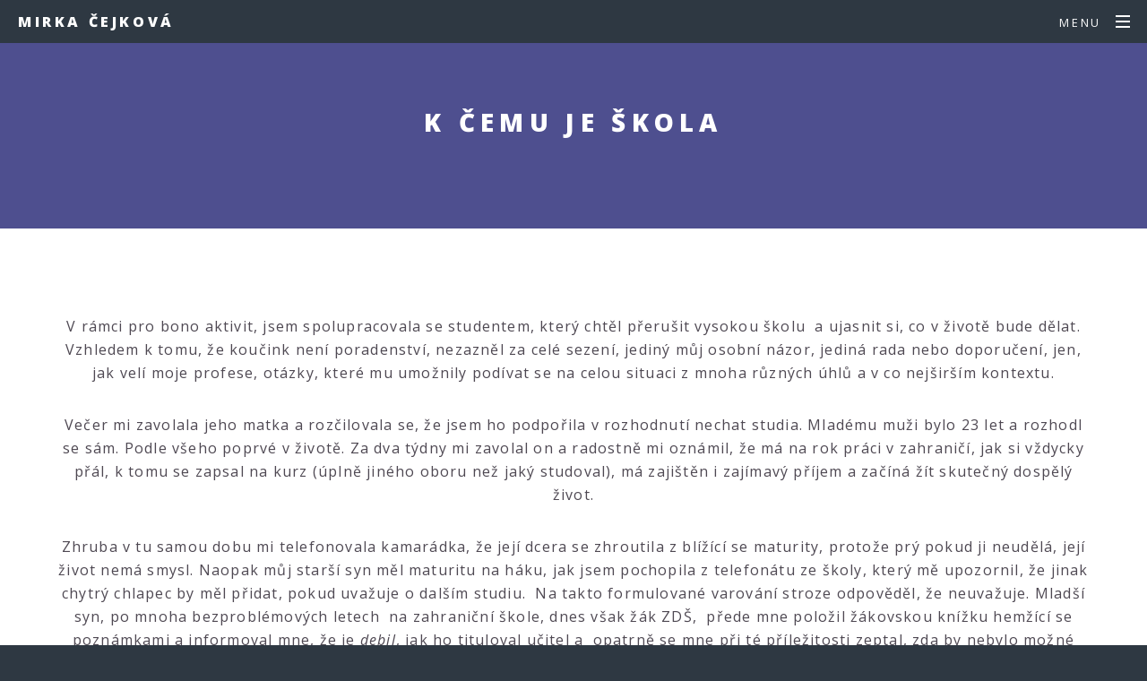

--- FILE ---
content_type: text/html; charset=UTF-8
request_url: https://www.mirkacejkova.cz/blog/k-cemu-je-skola/
body_size: 2984
content:
<!DOCTYPE html PUBLIC "-//W3C//DTD XHTML 1.0 Strict//EN" "http://www.w3.org/TR/xhtml1/DTD/xhtml1-strict.dtd">
<html xmlns="http://www.w3.org/1999/xhtml" xml:lang="cs" lang="cs">
<head>
<meta name="viewport" content="width=device-width, initial-scale=1">
<meta http-equiv="Content-language" content="cs" />
	<title>K čemu je škola - Mirka Čejková - inspirace, osobní rozvoj, coaching, koučink</title>
	<meta http-equiv="Content-Type" content="text/html; charset=utf-8" />
	<meta name="keywords" content="osobní rozvoj, coaching, koučink, mirka čejková, cejkova, mirka cejka, profesionální kouč, mediální trenink, medialní kuryz" />
	<meta name="description" content="Mirka Čejková vaše inspirace ke změně, profesionální koučink, osobní rozvoj, rozvoj firem" />
	<meta name="robots" content="index,follow" />
	<meta name="author" content="Global Vision a.s. - www.g-v.cz" />
	<meta name="generated-at" content="2026-01-20 15:41:01" />
<script type="text/javascript">document.createElement('video');document.createElement('audio');document.createElement('track');</script><script type="text/javascript" src="/style/mirka/js/video-js/video.js"></script><link rel="stylesheet" href="/style/mirka/js/video-js/video-js.min.css" type="text/css" />	<link rel="icon" type="image/vnd.microsoft.icon" href="/style/favicon.ico" />
	<!-- Begin: Slot 'html-head' -->
	<!-- End: Slot 'html-head' -->
	<!-- Locale is cs_CZ.utf8. Page generated in 121,028 ms. -->

	<link rel="stylesheet" href="/style/mirka/main.css" />
	<!--[if lte IE 8]><link rel="stylesheet" href="/style/mirka/ie8.css" /><![endif]-->
	<!--[if lte IE 9]><link rel="stylesheet" href="/style/mirka/ie9.css" /><![endif]-->
</head>





<body class="landing x-blog-- x-blog--k-cemu-je-skola-- xnot-front xdeep-2 loggedout">

		<!-- Page Wrapper -->
			<div id="page-wrapper" style="">

				<!-- Header -->
					<header id="header" class="alt">
						<h1><a href="/">Mirka Čejková</a></h1>
						

<nav class="menu " id="nav">
<ul>
  <li class="special">
    <a class="menuToggle" href="#menu">
      <span>Menu</span>
    </a>
    <div id="menu">
	<ul>
		<li id="nav-item--"  class="active">
			<a href="/"><span><span class="menu_item_label">Domů</span></span></a>
		</li>
		<li id="nav-item--pro-firmy--" >
			<a href="/pro-firmy/"><span><span class="menu_item_label">Pro firmy</span></span></a>
		</li>
		<li id="nav-item--pro-lidi--" >
			<a href="/pro-lidi/"><span><span class="menu_item_label">Pro lidi</span></span></a>
		</li>
		<li id="nav-item--kurzy-a-prednasky--" >
			<a href="/kurzy-a-prednasky/"><span><span class="menu_item_label">Kurzy a přednášky</span></span></a>
		</li>
		<li id="nav-item--kdo-je-mirka--" >
			<a href="/kdo-je-mirka/"><span><span class="menu_item_label">MIRKA V BODECH</span></span></a>
		</li>
		<li id="nav-item--reference--" >
			<a href="/reference/"><span><span class="menu_item_label">Klienti o Mirce</span></span></a>
		</li>
		<li id="nav-item--blog--"  class="active">
			<a href="/blog/"><span><span class="menu_item_label">BLOG</span></span></a>
		</li>
		<li id="nav-item--kontakt--" >
			<a href="/kontakt/"><span><span class="menu_item_label">Kontakt</span></span></a>
		</li>
	</ul>
</div>
</li>
</ul>
</nav>

					</header>				<!-- Main -->
					<article id="main">
						<header>
							<h2 id="rawobj-304-1704121203" class="misc_header rawobj" ><span>K čemu je škola</span></h2>
						</header>
						<section class="wrapper style5">
							<div class="inner">
								<div class="text_text text" id="text-296-1704090122">
<article class="article_text" id="articletext_296">
<p>
  V&nbsp;rámci pro bono aktivit, jsem spolupracovala se studentem, který chtěl přerušit vysokou školu&nbsp; a ujasnit si, co v&nbsp;životě bude dělat. Vzhledem k&nbsp;tomu, že koučink není poradenství, nezazněl za celé sezení, jediný můj osobní názor, jediná rada nebo doporučení, jen, jak velí moje profese, otázky, které mu umožnily podívat se na celou situaci z&nbsp;mnoha různých úhlů a v&nbsp;co nejširším kontextu.
</p>
<p>
  Večer mi zavolala jeho matka a rozčilovala se, že jsem ho podpořila v&nbsp;rozhodnutí nechat studia. Mladému muži bylo 23 let a rozhodl se sám. Podle všeho poprvé v&nbsp;životě. Za dva týdny mi zavolal on a radostně mi oznámil, že má na rok práci v&nbsp;zahraničí, jak si vždycky přál, k&nbsp;tomu se zapsal na kurz (úplně jiného oboru než jaký studoval), má zajištěn i zajímavý příjem a začíná žít skutečný dospělý život.
</p>
<p>
  Zhruba v&nbsp;tu samou dobu mi telefonovala kamarádka, že její dcera se zhroutila z&nbsp;blížící se maturity, protože prý pokud ji neudělá, její život nemá smysl. Naopak můj starší syn měl maturitu na háku, jak jsem pochopila z&nbsp;telefonátu ze školy, který mě upozornil, že jinak chytrý chlapec by měl přidat, pokud uvažuje o dalším studiu.&nbsp; Na takto formulované varování stroze odpověděl, že neuvažuje. Mladší syn, po mnoha bezproblémových letech&nbsp; na zahraniční škole, dnes však žák ZDŠ,&nbsp; přede mne položil žákovskou knížku hemžící se poznámkami a informoval mne, že je <em>debil</em>, jak ho tituloval učitel a &nbsp;opatrně se mne při té příležitosti zeptal, zda by nebylo možné najít nějakou normální &nbsp;školu, protože zdejšímu systému za tři roky neporozuměl. ....
</p>
<p>
  <strong><a href="https://psychologie.cz/k-cemu-je-skola/" target="_blank">Celý článek si můžete přečíst na serveru Psychologie.cz zde.</a></strong>
</p></article>
</div>
<div class="tree_listing_flat_links treelisting" id="treelisting-57-1704110955">
<a href="/blog/blby-slovo-kouc-aneb-fotbalove-povzbuzeni/">Fotbalové povzbuzení</a>
| <a href="/blog/je-to-na-houby-...aneb-jak-prohra-pomaha/">Je to na houby</a>
| <a href="/blog/k-cemu-je-skola/" class="active">K čemu je škola</a>
| <a href="/blog/padesat-na-smetiste/">Padesát? Na smetiště!</a>
| <a href="/blog/rozhovor-pro-blesk-pro-zeny/">Rozhovor pro Blesk pro ženy</a>
| <a href="/blog/ruud-mistr-tance-a-svazane-nohy/">Ruud – mistr tance a svázané nohy</a>
| <a href="/blog/uspech-vsechny-tri-q-pohromade/">Máš tři Q?</a>
| <a href="/blog/v-cem-jsem-jina-.../">V čem jsem jiná ...</a>
| <a href="/blog/zn.-kupte-si-charisma/">Zn.: Kupte si charisma</a></div>
							</div>
						</section>
					</article>
				<!-- Footer -->
					<footer id="footer">
						<ul class="icons">
							<li><a href="https://twitter.com/" class="icon fa-twitter"><span class="label">Twitter</span></a></li>
							<li><a href="https://www.facebook.com/mirkacejkova.cz" class="icon fa-facebook"><span class="label">Facebook</span></a></li>
							<li><a href="https://www.instagram.com/mirkacejkovacz" class="icon fa-instagram"><span class="label">Instagram</span></a></li>

							<li><a href="mailto:mirka@cejkova.com" class="icon fa-envelope-o"><span class="label">Email</span></a></li>
						</ul>
						<ul class="copyright">
							<li>&copy; Mirka Čejkova</li><li>Design a realizace: <a href="https://www.g-v.cz">Global Vision a.s.</a> <a href="https://www.naoperak.cz" title="Operativní leasing" target="_blank">od NaOperak.cz</a></li>
						</ul>
					</footer>

			</div>

		<!-- Scripts -->
			<script src="/style/mirka/js/jquery.min.js"></script>
			<script src="/style/mirka/js/jquery.scrollex.min.js"></script>
			<script src="/style/mirka/js/jquery.scrolly.min.js"></script>
			<script src="/style/mirka/js/skel.min.js"></script>
			<script src="/style/mirka/js/util.js"></script>
			<!--[if lte IE 8]><script src="/style/mirka/js/ie/respond.min.js"></script><![endif]-->
			<script src="/style/mirka/js/main.js"></script>
<!-- 1647859019:5214366:2927089:1035704:6879571 -->
<!--  -->
	</body>
</html>                                                     